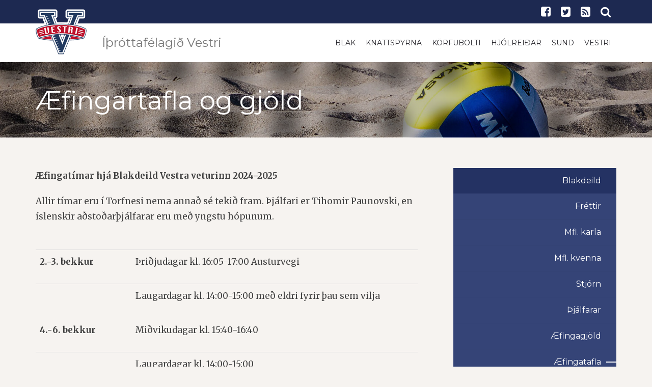

--- FILE ---
content_type: text/html; charset=UTF-8
request_url: http://bi88.is/blak/aefingatafla/
body_size: 6109
content:
<!DOCTYPE html PUBLIC "-//W3C//DTD XHTML 1.0 Transitional//EN" "http://www.w3.org/TR/xhtml1/DTD/xhtml1-transitional.dtd">
<html xmlns="http://www.w3.org/1999/xhtml">
<!-- 
~~~~~~~~~~~~~~~~~~~~~~~
~  Snerpa Vefhönnun   ~
~ vefhonnun@snerpa.is ~
~    www.snerpa.is    ~
~ Snerpill vefumsjón  ~
~   www.snerpill.is   ~
~~~~~~~~~~~~~~~~~~~~~~~	
-->

<head>
	
	<title>Íþróttafélagið Vestri / Æfingartafla og gjöld</title>

	<meta http-equiv="content-type" content="text/html; charset=UTF-8" />
	<meta http-equiv="X-UA-Compatible" content="IE=edge">
    <meta name="viewport" content="width=device-width, initial-scale=1">
	<meta property="og:title" content="Æfingartafla og gjöld" />
	<meta property="og:description" content="Æfingatímar hjá Blakdeild Vestra veturinn 2024-2025
Allir tímar eru í Torfnesi nema annað sé tekið fram. Þjálfari er Tihomir Paunovski, en íslenskir aðstoðarþjálfarar eru með yngstu hópunum.
" />
	<meta property="og:image" content="https://bi88.is/content/img/logo-256.png" />
	<meta property="og:locale" content="is_IS" />
	<meta property="og:url" content="https://bi88.is/blak/aefingatafla/" />
	<meta property="og:type" content="website" />
	<meta name="title" content="Æfingartafla og gjöld" />
	<meta name="description" content="Æfingatímar hjá Blakdeild Vestra veturinn 2024-2025
Allir tímar eru í Torfnesi nema annað sé tekið fram. Þjálfari er Tihomir Paunovski, en íslenskir aðstoðarþjálfarar eru með yngstu hópunum.
" />
	<meta name="keywords" content="" />
	<meta name="copyright" content="Snerpa ehf - Snerpill vefumsjón" />
	<meta name="revisit-after" content="3 days" />
	<meta name="generator" content="Snerpill Vefumsjón" />
	
	<meta property="fb:app_id" content="1218126778200624" />
<meta name="twitter:card" content="summary_large_image">
<meta content="https://bi88.is/blak/aefingatafla/" property="twitter:url">
<meta content="Æfingartafla og gjöld" property="twitter:title">
<meta content="Æfingatímar hjá Blakdeild Vestra veturinn 2024-2025
Allir tímar eru í Torfnesi nema annað sé tekið fram. Þjálfari er Tihomir Paunovski, en íslenskir aðstoðarþjálfarar eru með yngstu hópunum.
" property="twitter:description">
<meta content="https://bi88.is/content/img/logo-256.png" property="twitter:image">
<link href="/content/css/bootstrap.css" rel="stylesheet" type="text/css" media="all">
<link href="/content/css/style.css?v=1" rel="stylesheet" type="text/css" media="all" />
<link href="/content/css/theme.css?v=4" rel="stylesheet" type="text/css" media="all" />

<!-- HTML5 shim and Respond.js for IE8 support of HTML5 elements and media queries -->
    <!-- WARNING: Respond.js doesn't work if you view the page via file:// -->
    <!--[if lt IE 9]>
      <script src="https://oss.maxcdn.com/html5shiv/3.7.3/html5shiv.min.js"></script>
      <script src="https://oss.maxcdn.com/respond/1.4.2/respond.min.js"></script>
    <![endif]-->

	
</head>

<body>


	<header>
		<div class="search-bar">
			<form action="" method="post" onsubmit="execute_search('leit', 'search_input');return false;">
				<input id="search_input" name="" type="text" value="" onfocus="if(this.value == '') this.value = '';" onblur="if(this.value == '') this.value = this.defaultValue;" placeholder="Sláðu inn leitarorð" autofocus="">
				<input type="submit" value="LEITA">
			</form>
			<span class="close-button"><i class="fa fa-close"></i></span> 
		</div>
		<div class="top-bar">
			<div class="container">
				<div class="row">
					<div class="col-md-6 col-sm-3 hidden-xs">
						<h5 class="hidden-sm hidden-md hidden-lg">Íþróttafélagið Vestri</h5>										</div>
					<!-- end col-6 -->
					<div class="col-md-6 col-sm-9 col-xs-12">
						<ul class="shop-menu pull-right">
							<li><a href="https://www.facebook.com/Vestri-%C3%AD%C3%BEr%C3%B3ttaf%C3%A9lag-204212879932867/" target="_blank"><i class="fa fa-facebook-square"></i></a></li>
							<li><a href="https://twitter.com/Vestri_sports"><i class="fa fa-twitter-square" target="_blank"></i></a></li>
							<li><a href="/rss"><i class="fa fa-rss-square" class="transition"></i></a></li>
							<li><a href="#" class="search-btn"><i class="fa fa-search"></i></a></li>
						</ul>		  
					</div>
					<!-- end col-6 --> 
				</div>
				<!-- end row --> 
			</div>
			<!-- end container --> 
		</div>
		<nav class="navbar navbar-default" role="navigation" id="nav">
			<div class="container">
				<div class="navbar-header">
					<button type="button" class="navbar-toggle toggle-menu menu-left push-body" data-toggle="collapse" data-target="#mobile-menu"> <i class="fa fa-bars"></i> </button>
					<a class="navbar-brand" href="/">
						<img src="/content/img/logo-100-transp.png" alt="Forsíða" class="nav-100 ">
						<img src="/content/img/vestri-logo.svg" alt="Forsíða" class="nav-36">
						<h3 class="hidden-sm hidden-xs">Íþróttafélagið Vestri</h3>
					</a> 
				</div>
				<div class="collapse navbar-collapse cbp-spmenu cbp-spmenu-vertical cbp-spmenu-left" id="mobile-menu">
					<div class="menu-constructor-container">
						<ul id="menu-constructor" class="nav navbar-nav navbar-right hidden-sm hidden-xs">
							<li class="menu-item"><a href="/blak/" target=""  class="transition">Blak</a></li>
	<li class="menu-item"><a href="/knattspyrna/" target=""  class="transition">Knattspyrna</a></li>
	<li class="menu-item"><a href="/korfubolti/" target=""  class="transition">Körfubolti</a></li>
	<li class="menu-item"><a href="/hjolreidar/" target=""  class="transition">Hjólreiðar</a></li>
	<li class="menu-item"><a href="/sund/" target=""  class="transition">Sund</a></li>
	<li class="menu-item"><a href="/vestri/" target=""  class="transition">Vestri</a></li>
						</ul>
						<ul id="menu-constructor" class="nav navbar-nav navbar-right hidden-md hidden-lg">
							<li class="dropdown menu-item"><a href="#" data-target="/blak/">Blak</a><ul class="dropdown-menu hidden-lg hidden-md"><li class="menu-item"><a href="/blak/" target="">Fréttir</a></li><li class="dropdown menu-item"><a href="#" data-target="/blak/meistaraflokkur_karla_blak/">Mfl. karla</a><ul class="dropdown-menu hidden-lg hidden-md"><li class="menu-item"><a href="/blak/helstu_samstarfsadilar/">Helstu samstarfsaðilar</a></li></ul></li><li class="menu-item"><a href="/blak/meistaraflokkur_kvenna/">Mfl. kvenna</a></li><li class="menu-item"><a href="/blak/stjorn_blakdeildar/">Stjórn</a></li><li class="menu-item"><a href="/blak/thjalfarar_blakdeildar/">Þjálfarar</a></li><li class="menu-item"><a href="/blak/aefingagjold/">Æfingagjöld</a></li><li class="menu-item"><a href="/blak/aefingatafla/" class="on">Æfingatafla</a></li><li class="menu-item"><a href="/blak/fundargerdir_og_skrar/">Fundargerðir og skrár</a></li></ul></li>
	<li class="dropdown menu-item"><a href="#" data-target="/knattspyrna/">Knattspyrna</a><ul class="dropdown-menu hidden-lg hidden-md"><li class="menu-item"><a href="/knattspyrna/" target="">Fréttir</a></li><li class="menu-item"><a href="/knattspyrna/meistaraflokkur_karla/">Meistaraflokkur karla</a></li><li class="menu-item"><a href="/knattspyrna/samstarfsadilar/">Samstarfsaðilar</a></li><li class="menu-item"><a href="/knattspyrna/stjorn_knattspyrnudeildar/">Stjórn</a></li><li class="menu-item"><a href="/knattspyrna/skipurit_knattspyrnudeildar/">Skipurit</a></li><li class="menu-item"><a href="/knattspyrna/thjalfarar_knattspyrnudeildar/">Þjálfarar</a></li><li class="menu-item"><a href="/knattspyrna/skraarsafn_knattspyrnudeildar/">Skráarsafn</a></li><li class="menu-item"><a href="/knattspyrna/yngri_flokkar/">Yngri flokkar</a></li><li class="menu-item"><a href="/knattspyrna/styrkja_knattspyrnustarf_vestra/">Styrkja knattspyrnustarf Vestra</a></li></ul></li>
	<li class="dropdown menu-item"><a href="#" data-target="/korfubolti/">Körfubolti</a><ul class="dropdown-menu hidden-lg hidden-md"><li class="menu-item"><a href="/korfubolti" target="">Fréttir</a></li><li class="menu-item"><a href="/korfubolti/stjorn_korfuknattleiksdeildar/">Stjórn</a></li><li class="menu-item"><a href="/korfubolti/malefni_stjornar/">Málefni stjórnar</a></li><li class="menu-item"><a href="/korfubolti/saga/">Saga</a></li><li class="menu-item"><a href="/korfubolti/aefingagjold/">Æfingagjöld</a></li><li class="menu-item"><a href="/aefingartoflur/skra/393/" target="_blank" class="on">Æfingatafla</a></li><li class="menu-item"><a href="/korfubolti/fjaraflanir/">Fjáraflanir</a></li></ul></li>
	<li class="dropdown menu-item"><a href="#" data-target="/hjolreidar/">Hjólreiðar</a><ul class="dropdown-menu hidden-lg hidden-md"><li class="menu-item"><a href="/hjolreidar/" target="">Fréttir</a></li><li class="menu-item"><a href="/hjolreidar/stjorn_hjolreida/">Stjórn og nefndir</a></li><li class="menu-item"><a href="/hjolreidar/keppnir/">Keppnir</a></li><li class="menu-item"><a href="/hjolagardur/" target="">Hjólagarður</a></li><li class="menu-item"><a href="/hjolreidar/fundargerdir_hjolreidadeildar/">Fundargerðir</a></li><li class="menu-item"><a href="https://www.sportabler.com/shop/vestri/hjolreidadeild" target="_blank">Netverzlun</a></li></ul></li>
	<li class="dropdown menu-item"><a href="#" data-target="/vestri/">Vestri</a><ul class="dropdown-menu hidden-lg hidden-md"><li class="menu-item"><a href="/vestri/adalstjorn/">Aðalstjórn</a></li><li class="menu-item"><a href="/vestri/forvarnarstefna/">Forvarnarstefna</a></li><li class="menu-item"><a href="/vestri/log_vestra/">Lög Vestra</a></li><li class="menu-item"><a href="/vestri/" target="">Tilkynningar</a></li><li class="menu-item"><a href="/vestri/merki_felagsins/">Merki félagsins</a></li><li class="menu-item"><a href="/vestri/skrar/">Skrár</a></li><li class="menu-item"><a href="/vestri/um_felagid/">Um félagið</a></li><li class="menu-item"><a href="/getraunir/" target="">Getraunir</a></li></ul></li>
	<li class="dropdown menu-item"><a href="#" data-target="/sund/">Sund</a><ul class="dropdown-menu hidden-lg hidden-md"><li class="menu-item"><a href="/sund/" target="">Fréttir</a></li><li class="menu-item"><a href="/sund/handbaekur/">Handbækur</a></li></ul></li>
						</ul>
					</div><!-- end navbar-nav --> 
				</div>
				<!-- end navbar-collapse --> 
			</div>
			<!-- end container--> 
		</nav>
	</header>
	
	<div  id="bBlak">
		
	<div style="display:none">
		
<ul class="breadcrumb">
	<li><a href="/">Íþróttafélagið Vestri</a> </li><li><a href="/blak">Blak</a> </li><li>Æfingatafla</li>
</ul>

	</div>
					
<section class="internal-header overlay-dark" data-stellar-background-ratio="0.5" style="background-position: 0% 0px;">
	<div class="container">
		<div class="row">
			<div class="col-xs-12">
				<h2 class="title">Æfingartafla og gjöld</h2>
			</div>
			<!-- end col-12 --> 
		</div>
		<!-- end row --> 
	</div>
	<!-- end container --> 
</section>
<section class="text-content">
	<div class="container">
		<div class="row">
			<div class="col-md-8 article">
				
				
				<p><strong>Æfingatímar hjá Blakdeild Vestra veturinn 2024-2025</strong></p>
<p>Allir tímar eru í Torfnesi nema annað sé tekið fram. Þjálfari er Tihomir Paunovski, en íslenskir aðstoðarþjálfarar eru með yngstu hópunum.<br /><br /></p>
<table class="table" border="0" cellspacing="0" cellpadding="0">
<tbody>
<tr>
<td valign="top" width="189">
<p><strong>2.-3. bekkur </strong></p>
</td>
<td valign="top" width="567">
<p>Þriðjudagar kl. 16:05-17:00 Austurvegi</p>
</td>
</tr>
<tr>
<td valign="top" width="189">
<p> </p>
</td>
<td valign="top" width="567">
<p>Laugardagar kl. 14:00-15:00 með eldri fyrir þau sem vilja</p>
</td>
</tr>
<tr>
<td valign="top" width="189">
<p><strong>4.-6. bekkur</strong></p>
</td>
<td valign="top" width="567">
<p>Miðvikudagar kl. 15:40-16:40</p>
</td>
</tr>
<tr>
<td valign="top" width="189">
<p> </p>
</td>
<td valign="top" width="567">
<p>Laugardagar kl. 14:00-15:00</p>
</td>
</tr>
<tr>
<td valign="top" width="189">
<p><strong>7.-9. bekkur</strong></p>
</td>
<td valign="top" width="567">
<p>Miðvikudagar kl. 16:40-18:10</p>
</td>
</tr>
<tr>
<td valign="top" width="189">
<p> </p>
</td>
<td valign="top" width="567">
<p>Föstudagar kl. 14:40-16:00</p>
</td>
</tr>
<tr>
<td valign="top" width="189">
<p> </p>
</td>
<td valign="top" width="567">
<p>Laugardagar kl. 15:00-16:00</p>
</td>
</tr>
<tr>
<td valign="top" width="189">
<p><strong>15-20 ára strákar</strong></p>
</td>
<td valign="top" width="567">
<p>Mánudagar kl. 15:20-16:45</p>
</td>
</tr>
<tr>
<td valign="top" width="189"> </td>
<td valign="top" width="567">
<p>Föstudagar kl. 16:40-18:10</p>
</td>
</tr>
<tr>
<td valign="top" width="189">
<p><strong>15-20 ára stelpur</strong></p>
</td>
<td valign="top" width="567">
<p>Mánudagar kl. 16:40-18:10</p>
</td>
</tr>
<tr>
<td valign="top" width="189">
<p> </p>
</td>
<td valign="top" width="567">
<p>Föstudagar kl. 16:40-18:10</p>
</td>
</tr>
<tr>
<td valign="top" width="189">
<p><strong>3.-4. flokkur Suðureyri</strong></p>
</td>
<td valign="top" width="567">
<p>Fimmtudagar kl. 15:00-16:00</p>
<p> </p>
</td>
</tr>
<tr>
<td valign="top" width="189">
<p><strong>Meistaraflokkur kvk</strong></p>
</td>
<td valign="top" width="567">
<p>Þriðjudagar kl. 17:20-19:00</p>
</td>
</tr>
<tr>
<td valign="top" width="189">
<p> </p>
</td>
<td valign="top" width="567">
<p>Miðvikudagar kl. 19:45-21:45 Suðureyri</p>
</td>
</tr>
<tr>
<td valign="top" width="189">
<p> </p>
</td>
<td valign="top" width="567">
<p>Fimmtudagar kl. 19:50-21:30</p>
</td>
</tr>
<tr>
<td valign="top" width="189">
<p><strong>Meistaraflokkur kk</strong></p>
</td>
<td valign="top" width="567">
<p>Þriðjudagar kl. 20:40-22:20</p>
</td>
</tr>
<tr>
<td valign="top" width="189">
<p> </p>
</td>
<td valign="top" width="567">
<p>Miðvikudagar kl. 18:30-20:30 Suðureyri</p>
</td>
</tr>
<tr>
<td valign="top" width="189">
<p> </p>
</td>
<td valign="top" width="567">
<p>Laugardagar kl. 16:00-18:00</p>
</td>
</tr>
<tr>
<td valign="top" width="189">
<p> </p>
</td>
<td valign="top" width="567">
<p>Ef laugardagsæfingar falla niður vegna leikja verða stundum æfingar á fimmtudögum kl. 19:50-21:30 í staðinn </p>
</td>
</tr>
<tr>
<td valign="top" width="189">
<p><strong>Öldungar og B hópur kvk</strong></p>
</td>
<td valign="top" width="567">
<p>Mánudagar kl. 18:00-19:40 Austurvegi</p>
<p>Fimmtudagar kl. 19:50-21:30</p>
</td>
</tr>
</tbody>
</table>
<p>Sumir iðkendur eru í fleiri en einum hópi</p>
<p>Byrjendur eru velkomnir í alla yngri flokka og fullorðnir byrjendur eru velkomnir í öldungahópinn</p>
<p>Öllum krökkum í 7. bekk og eldri býðst að æfa a.m.k. þrisvar sinnum í viku.</p>
<p> </p>
	
				</div>
				<div class="col-md-4 col-side-menu">
					<aside class="content-side-menu hidden-sm hidden-xs">
						<ul>
							<li>
								<a class="active" href="/blak/">Blakdeild</a>
        						<ul class="level2">
        							<li class=""><a href="/blak/" target="">Fréttir</a></li><li class=""><a href="/blak/meistaraflokkur_karla_blak/">Mfl. karla</a></li><li class=""><a href="/blak/meistaraflokkur_kvenna/">Mfl. kvenna</a></li><li class=""><a href="/blak/stjorn_blakdeildar/">Stjórn</a></li><li class=""><a href="/blak/thjalfarar_blakdeildar/">Þjálfarar</a></li><li class=""><a href="/blak/aefingagjold/">Æfingagjöld</a></li><li class="on"><a href="/blak/aefingatafla/">Æfingatafla</a></li><li class=""><a href="/blak/fundargerdir_og_skrar/">Fundargerðir og skrár</a></li>			
								</ul>
							</li>
						</ul>				      
        			</aside>
        			<div class="clearfix"></div>
					<aside class="social-sidebar">
						<div class="widget wow fadeInUp animated" id="text-10" style="visibility: visible; animation-name: fadeInUp;">
							<div class="textwidget">
								<div class="social-media">
									<ul>
										<li>
            								<a href="https://www.facebook.com/Blakfélagið-Skellur-107129949306176/" class="Facebook" target="_blank">
            									<i class="fa fa-facebook-square"></i>
            								</a>
            								<span>Facebook</span>
            							</li><li>
            								<a href="https://twitter.com/vestri_blak" class="Twitter" target="_blank">
            									<i class="fa fa-twitter-square"></i>
            								</a>
            								<span>Twitter</span>
            							</li>
            						</ul>
								</div>
							</div>
						</div>
					</aside>
					<style>.ad>div {margin-bottom: 20px;text-align: center;}</style>
					<aside class="social-sidebar">
						<div class="widget wow fadeInUp animated" id="text-10" style="visibility: visible; animation-name: fadeInUp;">
							<div class="textwidget">
								<!-- Kóði byrjar: Svæði 4 -->
<script type="text/javascript" src="/s_system/s_ads/area.php?id=8&amp;type=build"></script>
<!-- Kóði endar -->
							</div>
						</div>
					</aside>
				</div>
			</div>
		</div>
	</section>
</div>
	<link rel="icon" href="/favicon.ico" type="image/x-icon" />
	<link rel="shortcut icon" href="/favicon.ico" type="image/x-icon" />

	<link href="/s_system/s_css/systemglobal.css" rel="stylesheet" type="text/css" media="all" />
  <link href="/s_system/s_assets/font-awesome/css/font-awesome.min.css" rel="stylesheet" >

	<script type="text/javascript"> var link_prefix = '/';</script>

	
	<script type="text/javascript" src="/s_system/s_js/jquery.min.js"></script>
	<script type="text/javascript" src="/s_system/s_js/jquery-ui.min.js"></script>
	<script type="text/javascript" src="/s_system/s_js/snerpill_v3.min.js?v4"></script>
	<script type="text/javascript" src="/s_system/s_js/admin_v3.min.js"></script>
	<script type="text/javascript" src="/s_system/s_js/audio-player.js"></script>

	
	
	

	<!--[if IE 7]><link rel="stylesheet" type="text/css" href="/s_system/s_assets/font-awesome/css/font-awesome-ie7.min.css" /><![endif]-->

	<link rel="alternate" type="application/rss+xml" title="Allar fréttir" href="/rss/allar-frettir/" />
	<link rel="alternate" type="application/rss+xml" title="Blak" href="/rss/blak/" />
	<link rel="alternate" type="application/rss+xml" title="Hjólagarður" href="/rss/hjolagardur/" />
	<link rel="alternate" type="application/rss+xml" title="Knattspyrna" href="/rss/knattspyrna/" />
	<link rel="alternate" type="application/rss+xml" title="Körfubolti" href="/rss/korfubolti/" />
	<link rel="alternate" type="application/rss+xml" title="Sund" href="/rss/sund/" />
	<link rel="alternate" type="application/rss+xml" title="Vestri" href="/rss/vestri/" />
<footer>
	<div class="container">
		<div class="row">
			<div class="col-md-3 col-sm-12 col-xs-12" id="text-8">
				<h4 class="title">Íþróttafélagið Vestri</h4>
				<div class="textwidget">
					<p>Kennitala: 520416-0720</p>
					<p>Heimilisfang: Torfnesi 400 Ísafjörður</p>
					<p><strong>Aðalstjórn:</strong> adalstjorn@vestri.is</p>
					<p><strong>Blak:</strong> blakdeild@vestri.is</p>
					<p><strong>Hjólreiðar:</strong> hjolreidar@vestri.is</p>
					<p><strong>Körfubolti:</strong> korfubolti@vestri.is</p>
					<p><strong>Knattspyrna:</strong> knattspyrna@vestri.is</p>
				</div>
				<div class="clear"></div>
			</div>					 
			<div class="col-md-3 col-sm-12 col-xs-12">
				<h4 class="title">Fylgstu með okkur</h4>
				<div class="textwidget social-widget">
					<p>Íþróttafélagið Vestri</p>
					<h3>
						<a href="https://www.facebook.com/Vestri-%C3%AD%C3%BEr%C3%B3ttaf%C3%A9lag-204212879932867/" target="_blank"><i class="fa fa-facebook-square"></i></a> 
						<a href="https://twitter.com/Vestri_sports" target="_blank"><i class="fa fa-twitter-square"></i></a> 
						<a href="/rss"><i class="fa fa-rss-square"></i></a>
					</h3>
					<p>Blakdeild</p>
					
					<h3>
						<a href="https://www.facebook.com/Blakf%C3%A9lagi%C3%B0-Skellur-107129949306176/" target="_blank"><i class="fa fa-facebook-square"></i></a> 
						<a href="https://twitter.com/vestri_blak" target="_blank"><i class="fa fa-twitter-square"></i></a> 
						<a href="/rss/blak/"><i class="fa fa-rss-square"></i></a>
					</h3>
					<p>Knattspyrnudeild</p>
					
					<h3>
						<a href="https://www.facebook.com/vestri.fotbolti" target="_blank"><i class="fa fa-facebook-square"></i></a> 
						<a href="https://twitter.com/vestri_football" target="_blank"><i class="fa fa-twitter-square"></i></a> 
						<a href="/rss/knattspyrna/"><i class="fa fa-rss-square"></i></a>
					</h3>
					<p>Körfuknattleiksdeild</p>
					
					<h3>
						<a href="https://www.facebook.com/vestri.karfa" target="_blank"><i class="fa fa-facebook-square"></i></a> 
						<a href="https://twitter.com/vestri_karfa" target="_blank"><i class="fa fa-twitter-square"></i></a> 
						<a href="/rss/korfubolti"><i class="fa fa-rss-square"></i></a>
					</h3>
					<p>Sunddeild</p>
					
					<h3>
						<a href="https://www.facebook.com/vestri.sund" target="_blank"><i class="fa fa-facebook-square"></i></a> 
						<a href="https://twitter.com/vestri_sund" target="_blank"><i class="fa fa-twitter-square"></i></a> 
						<a href="/rss/sund"><i class="fa fa-rss-square"></i></a>
					</h3>
					<style>.social-widget h3{margin-top:10px;}</style>
				</div>	
			</div>			 
			<div class="col-md-3 col-sm-12 col-xs-12">
				<h4 class="title">Fréttir</h4>
				<div class="row">
				<div class="col-xs-12">
						<p><a href="/vestri/Vestri_10_ara_-_Hjalti_Karlsson_fyrsti_heidursfelagi_Vestra"><strong>Vestri 10 ára  -  Hjalti Karlsson fyrsti heiðursfélagi Vestra</strong></a><br/>
						Vestri | 17/01/26</p>
					</div><div class="col-xs-12">
						<p><a href="/blak/Blak_Vestri_bikarmeistari_U-20"><strong>Blak: Vestri bikarmeistari U-20</strong></a><br/>
						Blak | 02/12/25</p>
					</div><div class="col-xs-12">
						<p><a href="/vestri/Akstursstyrkir_vegna_ithrottastarfs_barna_2025"><strong>Akstursstyrkir vegna íþróttastarfs barna 2025</strong></a><br/>
						Vestri | 10/11/25</p>
					</div><div class="col-xs-12">
						<p><a href="/blak/Toppslagur_i_frystikistunni"><strong>Toppslagur í frystikistunni</strong></a><br/>
						Blak | 10/10/25</p>
					</div><div class="col-xs-12">
						<p><a href="/blak/Austrid_maetir_vestur"><strong>Austrið mætir vestur</strong></a><br/>
						Blak | 21/09/25</p>
					</div>	
				
				</div>	
			</div>				 
			<div class="col-md-3 col-sm-12 col-xs-12">
				
				<div class="col-xs-3">
				<a href="https://www.hsv.is"><img class="img-responsive" src="/content/img/logo/hsv.png"></a>
				</div>
				<div class="col-xs-3">
				<a href="http://www.kki.is"><img class="img-responsive" src="/content/img/logo/kki.png"></a>
				</div>
				<div class="col-xs-3">
				<a href="http://www.ksi.is"><img class="img-responsive" src="/content/img/logo/ksi.png"></a>
				</div>
				<div class="col-xs-3">
				<a href="http://www.umfi.is"><img class="img-responsive" src="/content/img/logo/umfi.png"></a>
				</div>
			</div>
		</div>
		
		<div class="sub-footer">
			<div class="row">
				<div class="col-xs-12"> 
					<span class="copyright">© 2016 - Íþróttafélagið Vestri</span> 
					<span class="creation">Keyrir á <a href="http://snerpill.is">Snerpill 3</a></span>
				</div>
				<!-- end col-12 --> 
			</div>
			<!-- end row --> 
		</div>
	</div>
</footer>
<div id="fb-root"></div>
<script>(function(d, s, id) {
  var js, fjs = d.getElementsByTagName(s)[0];
  if (d.getElementById(id)) return;
  js = d.createElement(s); js.id = id;
  js.src = "//connect.facebook.net/is_IS/sdk.js#xfbml=1&version=v2.6&appId=1218126778200624";
  fjs.parentNode.insertBefore(js, fjs);
}(document, 'script', 'facebook-jssdk'));</script>

<script type="text/javascript">
(function($) {
	$(window).load(function(){
		$(".loading").addClass("fade-out");
		$(".loading .table .inner").addClass("fade-out-inner");
		
	});
})(jQuery)
</script> 
<script src="/content/js/bootstrap.js"></script>
<link rel="stylesheet" href="/content/assets/font-awesome/css/font-awesome.min.css">

<script async src="https://platform.twitter.com/widgets.js" charset="utf-8"></script>

<link rel="stylesheet" href="/s_system/s_assets/magnific/magnific-popup.css">
<script type="text/javascript" src="/s_system/s_assets/magnific/jquery.magnific-popup.min.js"></script>
<script type="text/javascript" src="/content/js/scripts.js"></script>


<script>
var groups = {};
$('.content-image').each(function() {
  var id = parseInt($(this).attr('data-group'), 10);
  
  if(!groups[id]) {
    groups[id] = [];
  } 
  
  groups[id].push( this );
});

$('.contentImage').magnificPopup({
  delegate: 'a', // child items selector, by clicking on it popup will open
  type: 'image',
 
  gallery: {
    // options for gallery
    enabled: true
  }
  // other options
});

$.each(groups, function() {
  
  $(this).magnificPopup({
      type: 'image',
      closeOnContentClick: true,
      closeBtnInside: false,
      gallery: { enabled:true }
  })
  
});
</script>
<script>
  (function(i,s,o,g,r,a,m){i['GoogleAnalyticsObject']=r;i[r]=i[r]||function(){
  (i[r].q=i[r].q||[]).push(arguments)},i[r].l=1*new Date();a=s.createElement(o),
  m=s.getElementsByTagName(o)[0];a.async=1;a.src=g;m.parentNode.insertBefore(a,m)
  })(window,document,'script','https://www.google-analytics.com/analytics.js','ga');

  ga('create', 'UA-15488966-1', 'auto');
  ga('send', 'pageview');

</script>
	


	

</body>
</html><!-- Total: 0,029 sec. -->
